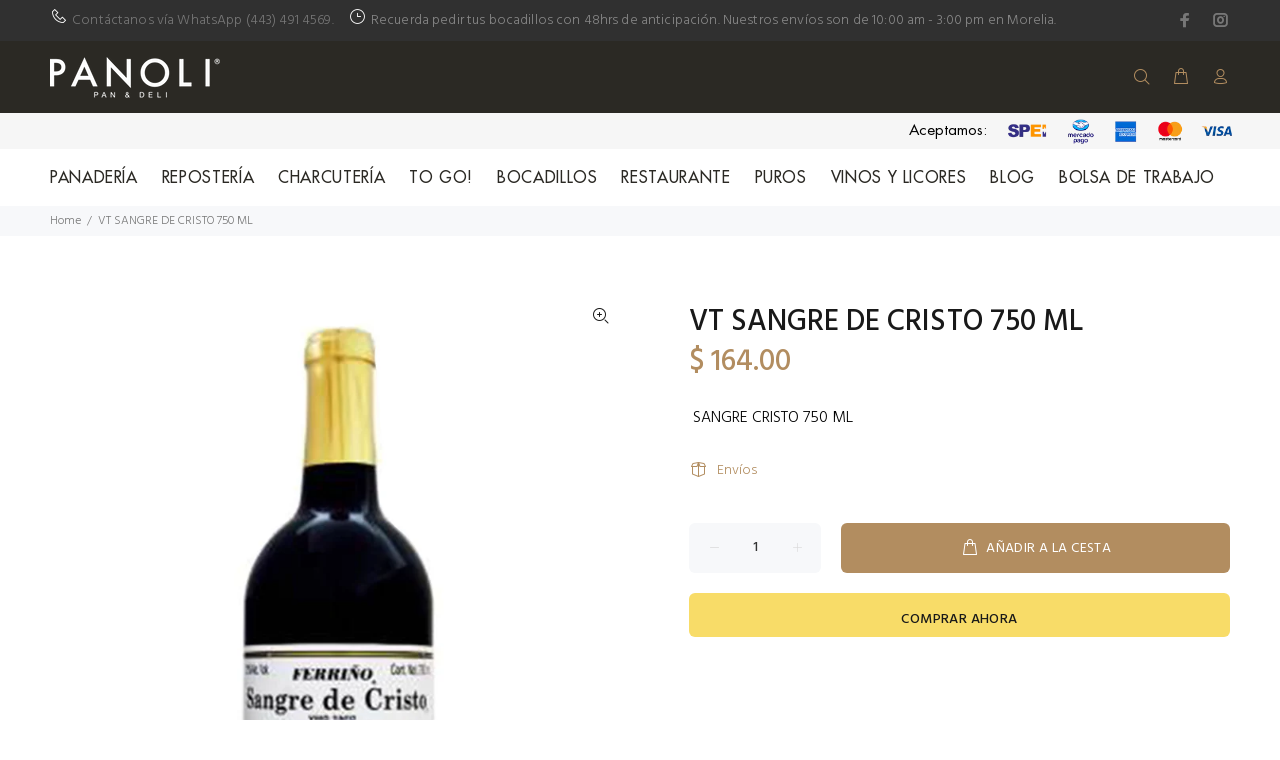

--- FILE ---
content_type: text/javascript; charset=utf-8
request_url: https://panoli.mx/products/sangre-cristo-750-ml.js
body_size: -143
content:
{"id":4627859669086,"title":"VT SANGRE DE CRISTO 750 ML","handle":"sangre-cristo-750-ml","description":"\u003cp\u003e SANGRE CRISTO 750 ML\u003c\/p\u003e","published_at":"2021-02-10T15:11:25-06:00","created_at":"2020-06-14T13:45:00-05:00","vendor":"Panoli.mx","type":"","tags":[],"price":16400,"price_min":16400,"price_max":16400,"available":true,"price_varies":false,"compare_at_price":null,"compare_at_price_min":0,"compare_at_price_max":0,"compare_at_price_varies":false,"variants":[{"id":31980918833246,"title":"Default Title","option1":"Default Title","option2":null,"option3":null,"sku":"VT0538","requires_shipping":true,"taxable":true,"featured_image":null,"available":true,"name":"VT SANGRE DE CRISTO 750 ML","public_title":null,"options":["Default Title"],"price":16400,"weight":0,"compare_at_price":null,"inventory_management":null,"barcode":"","requires_selling_plan":false,"selling_plan_allocations":[]}],"images":["\/\/cdn.shopify.com\/s\/files\/1\/0279\/8151\/2798\/products\/1729.jpg?v=1592161003"],"featured_image":"\/\/cdn.shopify.com\/s\/files\/1\/0279\/8151\/2798\/products\/1729.jpg?v=1592161003","options":[{"name":"Title","position":1,"values":["Default Title"]}],"url":"\/products\/sangre-cristo-750-ml","media":[{"alt":null,"id":6285511655518,"position":1,"preview_image":{"aspect_ratio":0.714,"height":2100,"width":1500,"src":"https:\/\/cdn.shopify.com\/s\/files\/1\/0279\/8151\/2798\/products\/1729.jpg?v=1592161003"},"aspect_ratio":0.714,"height":2100,"media_type":"image","src":"https:\/\/cdn.shopify.com\/s\/files\/1\/0279\/8151\/2798\/products\/1729.jpg?v=1592161003","width":1500}],"requires_selling_plan":false,"selling_plan_groups":[]}